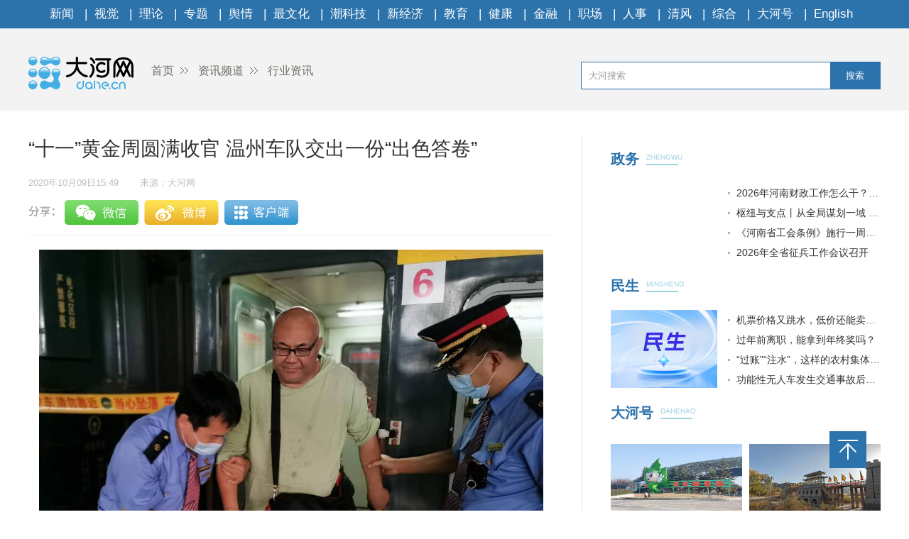

--- FILE ---
content_type: text/html
request_url: https://q.dahe.cn/2020/10-09/740681.html
body_size: 3726
content:
<!DOCTYPE html>
<html>
<head>
    <meta charset="UTF-8">
    <meta name="renderer" content="webkit">
    <meta http-equiv="x-ua-compatible" content="IE=Edge,chrome=1">
    <META name="filetype" content="0">
    <meta name="publishedtype" content="1">
    <meta name="pagetype" content="1">
    <meta name="contentid" content='740681'>
    <meta name="publishdate" content="2020年10月09日15:49">
    <meta  name="lastmodifiedtime" content ="2020-10-09 15:56"/>
    <meta name="author" content=''>
    <meta name="source" content='大河网-大河网'>
    <meta name="keywords" content='' />
    <meta itemprop="description" name="Description"  content='随时提醒旅客上下车注意脚下安全。金华南站8号车厢迎来一位重点...'/>
    <meta itemprop="name" content="“十一”黄金周圆满收官  温州车队交出一份“出色答卷”" />
    <meta itemprop="image" content="//uploads.dahe.cn/zmb/images/wxlogo.gif" />
    <meta name="profession" content=''>
    <meta name="profession2" content="">

    <title>“十一”黄金周圆满收官  温州车队交出一份“出色答卷”-大河网</title>
  
    <link rel="Shortcut Icon" href="https://uploads.dahe.cn/nxy/dahe2017/favicon.ico ">
    <link rel="stylesheet" href="https://uploads.dahe.cn/nxy/dahe2017/css/common.css">
    <link rel="stylesheet" href="https://uploads.dahe.cn/nxy/dahe2017/css/details.css">
    <link rel="stylesheet" href="https://uploads.dahe.cn/common/dahe/login.css?v=12">
    <script src="https://uploads.dahe.cn/nxy/dahe2017/js/jquery-1.12.3.js" type="text/javascript" charset="utf-8"></script>
    <script language="javascript" type="text/javascript" charset="gbk" src="https://adf.dahe.cn/pv/162.js" ></script>
    <style>
        .tabbbb {
            color: #fff;
            padding: 0 5px;
            background: #2c73ac;
            line-height: 23px;
            font-size: 13px;
            margin-top: 8px;
        }

    </style>
</head>
<body>
<script type="text/javascript" src="https://uploads.dahe.cn/nxy/dahe2017/js/topnav.js"></script>
<div  class="head">
    <div  class="w1200">
        <div class="yy_ad adbox">
            <script language="javascript">show(558);</script>
        </div>
        <div class="yy_ad adbox">
            <script language="javascript">show(559);</script>
        </div>
        <div class="logo">
            <div class="fl crumbs">
                <a href="https://www.dahe.cn/"><img src="https://uploads.dahe.cn/nxy/dahe2017/img/logo.png" class="mr25"/>首页</a>
                <a href = 'https://q.dahe.cn' target='_blank' >资讯频道</a> <a href = 'https://q.dahe.cn/xyzx16' target='_blank' >行业资讯</a>
            </div>
            <div id="siteSearch">
                <form  id="soform" class="clearfix" action="//s.dahe.cn/" target="_blank">
                    <input type="text" name="kw" id="kw" class="input1 fl" placeholder="大河搜索">
                    <button type="submit" class="btn1">搜索</button>
                </form>
            </div>
        </div>
    </div>
</div>
<div class="newscenter">
    <div class="newsleft">
        <h1 id="4g_title">“十一”黄金周圆满收官  温州车队交出一份“出色答卷”</h1>
        <div class="time_source mt20">
            <p class="time fl" id="pubtime_baidu">2020年10月09日15:49</p>
            <p class="source fl text-r" id="source_baidu">来源：大河网</p>
        </div>
        <div id="share">
            <div class="bdsharebuttonbox clearfix" id="bdsharebuttonbox">
                <ul>
                    <li><a href="#" class="bds_weixin" data-cmd="weixin" title="分享到微信"></a></li>
                    <li><a href="#" class="bds_tsina" data-cmd="tsina" title="分享到新浪微博"></a></li>
                    <li><a href="#" class="bds_qzone" data-cmd="qzone" title="分享到QQ空间"></a></li>
                    <li><a title="收藏" style="cursor:pointer;" class="kongjian collect"></a></li>
                </ul>
            </div>
            <script>window._bd_share_config={"common":{"bdSnsKey":{},"bdText":"","bdMini":"2","bdMiniList":["mshare","weixin","tsina","qzone"],"bdPic":"","bdStyle":"0","bdSize":"32"},"share":{}};with(document)0[(getElementsByTagName('head')[0]||body).appendChild(createElement('script')).src='//uploads.dahe.cn/lxx/dh2017/static/api/js/share.js?v=89860593.js?cdnversion='+~(-new Date()/36e5)];</script>
            
        </div>
        <div class="newscontent">
            <div class="cl" id="mainCon">
                <p style="text-align:center;"><img src="https://file.dahe.cn/image/jpeg/20201009/1602229371002345.jpg?imageMogr2/thumbnail/600>/format/jpg" border="0"></p><p style="text-align:center;"><img src="https://file.dahe.cn/image/jpeg/20201009/1602229379310605.jpg?imageMogr2/thumbnail/600>/format/jpg" border="0"></p><p>　　“十一”黄金周期间，温州车队积极准备，党政工团齐抓共管对出现的短途大客流做到早预测、早准备，提前双开车门，高站台做好安全宣传，放好警示带和安全渡板，随时提醒旅客上下车注意脚下安全，以免掉落站台造成伤害。在车门口加强实名制验票登记，准确掌握人员流向，提醒出行旅客戴好口罩做好个人防护，针对老幼病残孕等重点旅客，做到三知三有（知座席、知到站、知困难；有登记、有服务、有交接），全程提供优质服务，为出行旅客营造温馨舒适的乘车环境。</p>
<p>　　温州车队党总支抓住“十一”长假的黄金季节，统一思想、布置任务，干部全程包保，紧盯收入目标任务，多项举措并抓，干部职工坚守岗位、党员率先垂范尽职尽责，为出行旅客提供了安全舒适的乘车环境，让旅客感受到列车有“温度”，服务有“态度”的和谐氛围，取得了良好的经济效益和社会效应，树立了较好的铁路形象。（张强、张吉辉、张保祥）</p>

            </div>
            <p class="text-r f-14 editor" id="editor_baidu">编辑：张龙</p>
        </div>
        <div id="share">
            <div class="bdsharebuttonbox clearfix" id="bdsharebuttonbox">
                <ul>
                    <li><a href="#" class="bds_weixin" data-cmd="weixin" title="分享到微信"></a></li>
                    <li><a href="#" class="bds_tsina" data-cmd="tsina" title="分享到新浪微博"></a></li>
                    <li><a href="#" class="bds_qzone" data-cmd="qzone" title="分享到QQ空间"></a></li>
                    <li><a title="收藏" style="cursor:pointer;" class="kongjian collect"></a></li>
                </ul>
            </div>
            <script>window._bd_share_config={"common":{"bdSnsKey":{},"bdText":"","bdMini":"2","bdMiniList":["mshare","weixin","tsina","qzone"],"bdPic":"","bdStyle":"0","bdSize":"32"},"share":{}};with(document)0[(getElementsByTagName('head')[0]||body).appendChild(createElement('script')).src='//uploads.dahe.cn/lxx/dh2017/static/api/js/share.js?v=89860593.js?cdnversion='+~(-new Date()/36e5)];</script>
            
        </div>
        <div class="article-tags mt20"><span class="fl">新闻标签：</span><span class="teag-lists fl"></span></div>
        <script type="text/javascript" charset="utf-8">
            var tags = "";
        </script>

        <div id="comment">
            <div class="com_title">
                <span>我来说两句</span>
                <span class="com_num fr"><b id="auditCommentCount">0</b>条评论</span>
                <span class="com_people fr"><b id="commentUserCount">0</b>人参与,</span>
        
            </div>
            <div class="com_texteral">
                <textarea placeholder="我来说两句" id="pl_z_content"></textarea>
                <button id="pl_btn">发布评论</button>
            </div>
            <div class="com_title com_none" style="display:none;border:none;text-align:center;">
                   <p>暂无评论哦，快来评论一下吧！</p>
                </div>
            <div class="com_title com_all" style="display:none">
                <span>全部评论</span>
            </div>
            <hr  style="border-top: 1px solid #BBBBBB;"/>
            <div class="com_content">
            </div>
        </div>
        <input type="hidden" id="userInfoId" value="-1">
       

        <div class="tjyd">
            <a class="tjyd_p pb5">推荐阅读</a>
            <div class="relativeNews" id="relativeNews"></div>
        </div>
        <iframe src="https://www.dahe.cn/relnewsbtm/" frameborder="0" border="0" marginwidth="0" marginheight="0" scrolling="No" height="950" width="100%" allowtransparency="true"></iframe>
    </div>
    <div class="newsright">
        <iframe src="https://www.dahe.cn/relnews/" frameborder="0" border="0" marginwidth="0" marginheight="0" scrolling="No" height="1760" width="100%" allowtransparency="true"></iframe>
    </div>
</div>
<div class="toolbar">
    <p id="top" class="toolbar-item toolbar-item-top" style="cursor: pointer"></p>
</div>
<script type="text/javascript" src="https://uploads.dahe.cn/nxy/dahe2017/js/footer.js"></script>
<script src="https://uploads.dahe.cn/nxy/dahe2017/js/jquery-1.12.3.js"></script>
<script type="text/javascript" src="https://uploads.dahe.cn/nxy/dahe2017/js/other.js"></script>
<script src="https://uploads.dahe.cn/lxx/dahe/collect.js"></script>
<script src="https://p.wts.xinwen.cn/dot-wts/spm.js"></script>
<script src="https://id.dahe.cn/resources/v1/js/checklogin.js" id='dhw-sso'></script>
<script type="text/javascript" src="https://uploads.dahe.cn/common/dahe/pinglun.js?v=20200402" ></script>

<script type="text/javascript">
    $(document).ready(function(){
        $(".crumbs a:last-of-type").css('background','none');
    });
    $("#top").click(function (e) {
        //以1秒的间隔返回顶部
        $('body,html').animate({ scrollTop: 0 }, 300);
    });
    //上报
    if (window.spm) {
        spm.config({
           protocol: 'i',
            siteId: 'zm1032-001', // 此处填写该网站对应的网站标识（即SPM a段） 例如'zmXXXX-001'
            additionalInfo: {
                targetID: '740681', // 此处填写稿件ID
                organization: 'zm1032', // 此处填写机构ID
                category: 'event',
                action: 'comeIn'
            }
        })
    }

    
</script>
</body>
</html>

--- FILE ---
content_type: text/html
request_url: https://www.dahe.cn/relnewsbtm/
body_size: 2105
content:
<!DOCTYPE html>
<html>
<head>
    <meta charset="UTF-8">
    <meta name="renderer" content="webkit">
    <meta http-equiv="x-ua-compatible" content="IE=Edge,chrome=1">
    <title>大河网</title>
    <base target="_blank" />
    <link rel="stylesheet" href="//uploads.dahe.cn/nxy/dahe2017/css/common.css?v=1031">
    <link rel="stylesheet" href="//uploads.dahe.cn/nxy/dahe2017/css/details.css?v=1031">

<style>
.jcnews li p a{
  color:#fff;
}
.morenewsleft p a{ color:#fff}
</style>
</head>
<body>
    <div class="newsleft">
        <div class="jcimg pt20">
            <a href="http://photo.dahe.cn/" class="tjyd_p pb5">精彩图片</a>
            <div class="jcnews pt20">
           <ul>
                    <li>    <a href="https://photo.dahe.cn/2026/01-16/2044745.html" target="_blank">
<img src="https://rmfile.hnby.com.cn/rmstroage/image/20260116/6705227468454b0382f0b0185380fb45.png?imageMogr2/auto-orient/quality/100/thumbnail/!220x155r/crop/!220x155a0a0" alt="本周，大银幕新片暖心来袭">
</a>
    <p><a href="https://photo.dahe.cn/2026/01-16/2044745.html" target="_blank" title="本周，大银幕新片暖心来袭" >本周，大银幕新片暖心来袭</a></p>
 </li> <li>    <a href="https://photo.dahe.cn/2026/01-16/2044744.html" target="_blank">
<img src="https://rmfile.hnby.com.cn/rmstroage/image/20260116/d108201e927a4e72b312c85303474c22.jpg?imageMogr2/auto-orient/quality/100/thumbnail/!220x155r/crop/!220x155a0a0" alt="豫剧《鲍叔牙》五城巡演 让中原“君子风骨”润泽四方">
</a>
    <p><a href="https://photo.dahe.cn/2026/01-16/2044744.html" target="_blank" title="豫剧《鲍叔牙》五城巡演 让中原“君子风骨”润泽四方" >豫剧《鲍叔牙》五城巡演 让中原...</a></p>
 </li> <li>    <a href="https://photo.dahe.cn/2026/01-15/2044101.html" target="_blank">
<img src="https://rmfile.hnby.com.cn/rmstroage/image/20260115/558dc5ee6e1a4d01b401fc509435e6fd.jpg?imageMogr2/auto-orient/quality/100/thumbnail/!220x155r/crop/!220x155a0a0" alt="千名学员整装出发 河南功夫小子第23次赴春晚之约">
</a>
    <p><a href="https://photo.dahe.cn/2026/01-15/2044101.html" target="_blank" title="千名学员整装出发 河南功夫小子第23次赴春晚之约" >千名学员整装出发 河南功夫小子...</a></p>
 </li> <li>    <a href="https://photo.dahe.cn/2026/01-14/2043900.html" target="_blank">
<img src="https://rmfile.hnby.com.cn/rmstroage/image/20260114/1e239ba421f94fd3bf75d1ed63e61982.jpg?imageMogr2/auto-orient/quality/100/thumbnail/!220x155r/crop/!220x155a0a0" alt="新县：古法藏香韵匠心守一方">
</a>
    <p><a href="https://photo.dahe.cn/2026/01-14/2043900.html" target="_blank" title="新县：古法藏香韵匠心守一方" >新县：古法藏香韵匠心守一方</a></p>
 </li> <li>    <a href="https://photo.dahe.cn/2026/01-11/2042587.html" target="_blank">
<img src="https://rmfile.hnby.com.cn/rmstroage/image/20260111/fb1cafe5b8614fb7b2b7bc8e1ff63eca.png?imageMogr2/auto-orient/quality/100/thumbnail/!220x155r/crop/!220x155a0a0" alt="徐俊霞领衔《金山寺·白蛇》郑州首演 传统豫剧绽放当代活力">
</a>
    <p><a href="https://photo.dahe.cn/2026/01-11/2042587.html" target="_blank" title="徐俊霞领衔《金山寺·白蛇》郑州首演 传统豫剧绽放当代活力" >徐俊霞领衔《金山寺·白蛇》郑州...</a></p>
 </li> <li>    <a href="https://photo.dahe.cn/2026/01-11/2042484.html" target="_blank">
<img src="https://rmfile.hnby.com.cn/rmstroage/image/20260110/ff2cc4088067443492d85ed3f11dfddf.png?imageMogr2/auto-orient/quality/100/thumbnail/!220x155r/crop/!220x155a0a0" alt="河南省搏击运动协会一届二次会员大会暨年度会议召开">
</a>
    <p><a href="https://photo.dahe.cn/2026/01-11/2042484.html" target="_blank" title="河南省搏击运动协会一届二次会员大会暨年度会议召开" >河南省搏击运动协会一届二次会员...</a></p>
 </li> 
              </ul>
            </div>
        </div>
        <div class="morenews">
            <a href="http://news.dahe.cn/" class="tjyd_p pb5">更多新闻</a>
            <div class="morenewsdiv">
                <ul class="morenewsleft fl text-c pt25 cl" style="height:auto">
                    <li class="mb10">
    <a href="https://photo.dahe.cn/2025/12-31/2038557.html" target="_blank"><img src="https://rmfile.hnby.com.cn/rmstroage/image/20251231/68e59594fb2d4127a5fdf872ce8d1444.png?imageMogr2/auto-orient/quality/100/thumbnail/!220x155r/crop/!220x155a0a0" alt="中原科技学院举办2026新年音乐会"></a>
    <p><a href="https://photo.dahe.cn/2025/12-31/2038557.html" target="_blank" title="中原科技学院举办2026新年音乐会" >中原科技学院举办2026新年音...</a></p>
</li>
 <li class="mb10">
    <a href="https://photo.dahe.cn/2025/12-31/2038538.html" target="_blank"><img src="https://rmfile.hnby.com.cn/rmstroage/image/20251231/71426f4a872a4a31b048b0f4282aa372.jpg?imageMogr2/auto-orient/quality/100/thumbnail/!220x155r/crop/!220x155a0a0" alt="成龙：“望子不一定成龙”"></a>
    <p><a href="https://photo.dahe.cn/2025/12-31/2038538.html" target="_blank" title="成龙：“望子不一定成龙”" >成龙：“望子不一定成龙”</a></p>
</li>
 
                </ul>
                <div class="morenewsright fl ml30 pt20" style="height:auto">
                    <ul>
                            <li>    <a href="https://news.dahe.cn/2026/01-18/2045122.html" target="_blank" title="中共河南省委决定授予王妙丽同志“河南省优秀共产党员”称号" >中共河南省委决定授予王妙丽同志“河南省优秀共产党员”...</a>
</li> <li>    <a href="https://news.dahe.cn/2026/01-18/2045120.html" target="_blank" title="郑州市发出倡议书：全民动员齐上阵 清冰除雪护家园→" >郑州市发出倡议书：全民动员齐上阵 清冰除雪护家园→</a>
</li> <li>    <a href="https://news.dahe.cn/2026/01-18/2045097.html" target="_blank" title="郑州：暂无停课计划，已做好暴雪应对准备" >郑州：暂无停课计划，已做好暴雪应对准备</a>
</li> <li>    <a href="https://news.dahe.cn/2026/01-18/2045094.html" target="_blank" title="河南3地发布极端暴雪天气停课紧急通知，省内部分景区临时闭园" >河南3地发布极端暴雪天气停课紧急通知，省内部分景区临...</a>
</li> <li>    <a href="https://news.dahe.cn/2026/01-18/2045093.html" target="_blank" title="注意防范！郑州市气象台发布道路结冰黄色预警信号" >注意防范！郑州市气象台发布道路结冰黄色预警信号</a>
</li> <li>    <a href="https://news.dahe.cn/2026/01-18/2045067.html" target="_blank" title="新乡，一粒种子何以促振兴？" >新乡，一粒种子何以促振兴？</a>
</li> <li>    <a href="https://news.dahe.cn/2026/01-18/2045066.html" target="_blank" title="名单公示！这些集体和个人将受到表彰" >名单公示！这些集体和个人将受到表彰</a>
</li> <li>    <a href="https://news.dahe.cn/2026/01-18/2045027.html" target="_blank" title="出行请注意！因雾、雨、雪，河南省内多条高速有管制" >出行请注意！因雾、雨、雪，河南省内多条高速有管制</a>
</li> <li>    <a href="https://news.dahe.cn/2026/01-18/2045026.html" target="_blank" title="看见法治的力量" >看见法治的力量</a>
</li> 
                    </ul>
                </div>
            </div>
        </div>
   </div> 
</body>

</html>

--- FILE ---
content_type: text/html
request_url: https://www.dahe.cn/relnews/
body_size: 2874
content:
<!DOCTYPE html>
<html>

<head lang="en">
    <meta charset="UTF-8">
    <meta name="renderer" content="webkit">
    <meta http-equiv="X-UA-Compatible" content="IE=edge,chrome=1">
    <meta name="description" content="大河网，河南省首家全国重点新闻网站，由中共河南省委宣传部主管，河南日报报业集团主办。大河网大河户外客户端，是河南最热闹的移动兴趣圈子和社交平台。">
    <meta name="Keywords" content="大河网,大河报,河南日报,河南商报,大河论坛,今日加油,河南新闻,河南法治报,河南省政府网,大河客户端,清风中原,人事动向,大河户外,新闻联播">
    <title>大河网</title>
    <link rel="Shortcut Icon" href="//uploads.dahe.cn/nxy/dahe2017/favicon.ico ">
    <link rel="stylesheet" href="//uploads.dahe.cn/nxy/dahe2017/css/common.css">
    <link rel="stylesheet" href="//uploads.dahe.cn/nxy/dahe2017/news/css/newsStyle.css">
    <script src="https://uploads.dahe.cn/common/jquery/224/jquery.min.js"></script>
    <script src="//uploads.dahe.cn/lxx/house_dahe/js/jquery.SuperSlide.2.1.1.js"></script>
</head>

<body style="min-width: auto;">
    <div class="rightBox fr">
            <!-- 政务 -->
        <div class="nuanNews">
          <div class="title cl">
            <a href="/hnzw27/" target="_blank">
              <h2 class="fl" style="width: 50px;">政务</h2>
            </a>
            <div class="eng fl">
              <p>ZHENGWU</p>
              <h5></h5>
            </div>
          </div>
          <div class="nuanList cl">
            <div class="fl">
                                <a href="https://news.dahe.cn/2026/01-16/2044582.html" target="_blank">
                    <img src="https://rmfile.hnby.com.cn/rmstroage/ainews/20260116/ebf4c3c552204dc28b355a2486a76431.jpg" alt="">
                  </a>
              
            </div>
            <ul class="news fr">
              <li style="font-size: 14px;">                <a href="https://news.dahe.cn/2026/01-16/2044648.html" target="_blank">2026年河南财政工作怎么干？ 重点抓好八个方面</a>
              </li> <li style="font-size: 14px;">                <a href="https://news.dahe.cn/2026/01-16/2044394.html" target="_blank">枢纽与支点丨从全局谋划一域 以一域服务全局</a>
              </li> <li style="font-size: 14px;">                <a href="https://news.dahe.cn/2026/01-16/2044371.html" target="_blank">《河南省工会条例》施行一周年 护航有力 同心有爱</a>
              </li> <li style="font-size: 14px;">                <a href="https://news.dahe.cn/2026/01-16/2044370.html" target="_blank">2026年全省征兵工作会议召开</a>
              </li> 
            </ul>
          </div>
        </div>
        <!-- 民生 -->
        <div class="nuanNews">
          <div class="title cl">
            <a href="/shrd27/" target="_blank">
              <h2 class="fl" style="width: 50px;">民生</h2>
            </a>
            <div class="eng fl">
              <p>MINSHENG</p>
              <h5></h5>
            </div>
          </div>
          <div class="nuanList cl">
            <div class="fl">
                                <a href="https://news.dahe.cn/2026/01-17/2044895.html" target="_blank">
                    <img src="//uploads.dahe.cn/xby/common/ms_blank.png" alt="">
                  </a>  
              
            </div>
            <ul class="news fr">
              <li style="font-size: 14px;">                <a href="https://news.dahe.cn/2026/01-09/2042165.html" target="_blank">机票价格又跳水，低价还能卖多久？</a>
              </li> <li style="font-size: 14px;">                <a href="https://news.dahe.cn/2026/01-08/2041432.html" target="_blank">过年前离职，能拿到年终奖吗？</a>
              </li> <li style="font-size: 14px;">                <a href="https://news.dahe.cn/2026/01-07/2040931.html" target="_blank">“过账”“注水”，这样的农村集体经济要警惕！</a>
              </li> <li style="font-size: 14px;">                <a href="https://news.dahe.cn/2026/01-06/2040462.html" target="_blank">功能性无人车发生交通事故后，责任谁来担？</a>
              </li>               
            </ul>
          </div>
        </div>
        <!-- 大河号 -->
        <div class="lunTan">
          <div class="title cl">
            <a href="https://bbs.dahe.cn/" target="_blank">
              <h2 class="fl" style="width: 70px;">大河号</h2>
            </a>
            <div class="eng fl">
              <p>DAHEHAO</p>
              <h5></h5>
            </div>
          </div>
          <div data-visible="" id="yui_3_5_0_1_1624863636756_30">
            <div class="cl" id="yui_3_5_0_1_1676852573793_112">
              <div class="img cl dhh_img" id="yui_3_5_0_1_1676852573793_111">
              </div>

              <ul class="news dhh_list" id="yui_3_5_0_1_1676852573793_121">
              </ul>
            </div>
          </div>
        </div>
        <!-- 专题 -->
        <div class="lunTan">
          <div class="title cl">
            <a href="/2025xwzthz27/" target="_blank">
              <h2 class="fl">专题</h2>
            </a>
            <div class="eng fl">
              <p>ZHUANTI</p>
              <h5></h5>
            </div>
          </div>
        </div>
        <div class="slideTxtBox1">
          <div class="hd">
          </div>
          <div class="bd">
            <ul>
              <li><a href="https://bbs.dahe.cn/m/special/12990" target="_blank"><img src="https://oss.dahe.cn/dahec3/image/png/2025/11/05/1762330467160952.png"></a></li>
                  </li> <li><a href="https://bbs.dahe.cn/m/special/12956" target="_blank"><img src="https://oss.dahe.cn/dahec3/image/png/2025/10/23/1761204572125833.png"></a></li>
                  </li> <li><a href="https://bbs.dahe.cn/m/special/12947" target="_blank"><img src="https://oss.dahe.cn/dahec3/image/png/2025/10/23/1761212884418747.png"></a></li>
                  </li> <li><a href="https://bbs.dahe.cn/m/special/12940" target="_blank"><img src="https://oss.dahe.cn/dahec3/image/jpg/2025/10/20/1760937765450304.jpg"></a></li>
                  </li> <li><a href="https://bbs.dahe.cn/m/special/12920" target="_blank"><img src="https://oss.dahe.cn/dahec3/image/png/2025/10/09/1759977293737406.png"></a></li>
                  </li> <li><a href="https://bbs.dahe.cn/m/special/12903" target="_blank"><img src="https://oss.dahe.cn/dahec3/image/jpg/2025/09/29/1759103382929015.jpg"></a></li>
                  </li> 
            </ul>
          </div>
        </div>
        <!-- 直播|视频 -->
        <div class="slideGroup mt20">
          <div class="parHd">
            <ul>
              <li><a href="https://v.dahe.cn/dhwzb26/" target="_blank">直播</a><em>|</em></li>
              <li><a href="https://v.dahe.cn/" target="_blank">视频</a></li>
            </ul>
          </div>
          <div class="parBd">
            <div class="slideBox">
              <div class="hd">
                <ul>
                  <li></li>
                  <li></li>
                  <li></li>
                  <li></li>
                </ul>
              </div>
              <div class="bd">
                <!--轮播图-->
                <ul id="zbPic">
                  <li class="dh_modular_news">                      <a href="https://dahelive1.dahe.cn/open/list/1768447804193" target="_blank"><img src="https://oss.dahe.cn/dahec3/image/jpg/2026/01/16/1768531457509300.jpg"></a>
                      <p><a href="https://dahelive1.dahe.cn/open/list/1768447804193" target="_blank">河南省外贸进出口情况新闻发布会</a></p>
                  </li> <li class="dh_modular_news">                      <a href="https://dahelive1.dahe.cn/open/list/1767616838246" target="_blank"><img src="https://oss.dahe.cn/dahec3/image/jpg/2026/01/16/1768531403702155.jpg"></a>
                      <p><a href="https://dahelive1.dahe.cn/open/list/1767616838246" target="_blank">推动26年一季度经济发展实现良好开局政策措施</a></p>
                  </li> <li class="dh_modular_news">                      <a href="https://dahelive1.dahe.cn/open/list/1766634728608" target="_blank"><img src="https://oss.dahe.cn/dahec3/image/jpg/2025/12/26/1766712657614249.jpg"></a>
                      <p><a href="https://dahelive1.dahe.cn/open/list/1766634728608" target="_blank">《河南省优化营商环境条例》新闻发布会</a></p>
                  </li> <li class="dh_modular_news">                      <a href="https://dahelive1.dahe.cn/open/list/1765677070491" target="_blank"><img src="https://oss.dahe.cn/dahec3/image/jpg/2025/12/15/1765762106273325.jpg"></a>
                      <p><a href="https://dahelive1.dahe.cn/open/list/1765677070491" target="_blank">2025河南省民营经济高质量发展（第六场）</a></p>
                  </li> 
                </ul>
              </div>
            </div>
            <div class="slideBox">
              <div class="hd">
                <ul>
                  <li></li>
                  <li></li>
                  <li></li>
                  <li></li>
                </ul>
              </div>
              <div class="bd">
                <ul id="spPic">
                  <!--轮播图-->
                  <li class="dh_modular_news">                      <a href="https://news.dahe.cn/2026/01-07/2040963.html" target="_blank"><img src="https://oss.dahe.cn/dahec3/image/jpg/2026/01/07/1767774098457268.jpg"></a>
                      <p><a href="https://news.dahe.cn/2026/01-07/2040963.html" target="_blank">一颗“善变”的石头</a></p>
                  </li> <li class="dh_modular_news">                      <a href="https://news.dahe.cn/2025/12-31/2038319.html" target="_blank"><img src="https://oss.dahe.cn/dahec3/image/jpg/2025/12/31/1767148836912747.jpg"></a>
                      <p><a href="https://news.dahe.cn/2025/12-31/2038319.html" target="_blank">河南“智”造，“味”你而来</a></p>
                  </li> <li class="dh_modular_news">                      <a href="https://news.dahe.cn/2025/12-25/2036023.html" target="_blank"><img src="https://oss.dahe.cn/dahec3/image/jpg/2025/12/26/1766733331073985.jpg"></a>
                      <p><a href="https://news.dahe.cn/2025/12-25/2036023.html" target="_blank">千年“骑”迹 当文物中的骏马奔向2026</a></p>
                  </li> <li class="dh_modular_news">                      <a href="https://news.dahe.cn/2025/12-24/2035884.html" target="_blank"><img src="https://rmfile.hnby.com.cn/rmstroage/image/20251224/376256542ba346318f577511f9a89c0b.jpg?imageMogr2/auto-orient/strip/interlace/1/thumbnail/600%3E/format/jpg"></a>
                      <p><a href="https://news.dahe.cn/2025/12-24/2035884.html" target="_blank">内陆河南，为何要建大港口？</a></p>
                  </li> 
                </ul>
              </div>
            </div>
          </div>

        </div>
    </div>
    <script>
        $(".slideGroup .slideBox").slide({ mainCell: ".bd ul", autoPlay: true, effect: "left", interTime: 5000, trigger: "click" });
        $(".slideGroup").slide({ titCell: ".parHd li", mainCell: ".parBd" });

    </script>
    <script src="//uploads.dahe.cn/xby/common/dhh.js"></script>
</body>

</html>

--- FILE ---
content_type: text/html;charset=UTF-8
request_url: https://dot.wts.xinwen.cn/logserver/eg.js
body_size: -480
content:
window.goldlog=(window.goldlog||{});goldlog.Etag="0RS/cbTCHBIBARJ0MyZaIhtC";goldlog.stag=1;